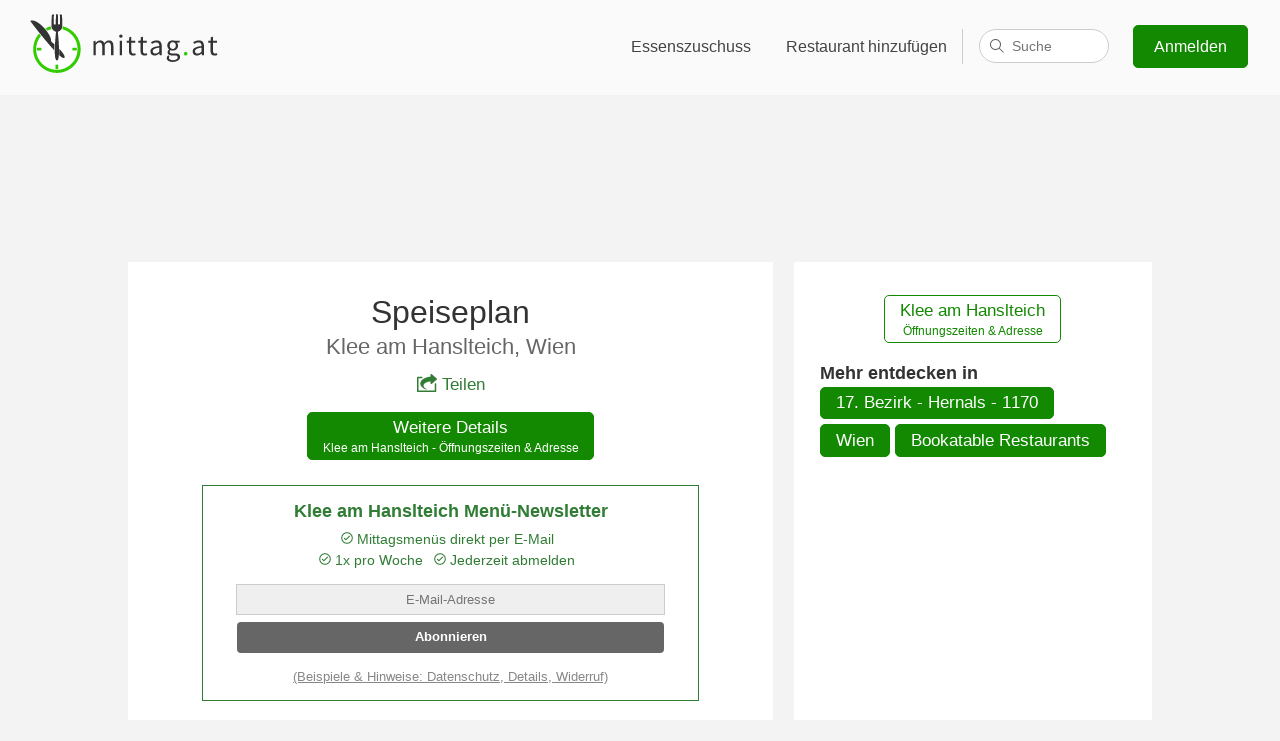

--- FILE ---
content_type: text/html; charset=utf-8
request_url: https://www.google.com/recaptcha/api2/aframe
body_size: 251
content:
<!DOCTYPE HTML><html><head><meta http-equiv="content-type" content="text/html; charset=UTF-8"></head><body><script nonce="UZ2A1PShiP_VJqZrqNTuQw">/** Anti-fraud and anti-abuse applications only. See google.com/recaptcha */ try{var clients={'sodar':'https://pagead2.googlesyndication.com/pagead/sodar?'};window.addEventListener("message",function(a){try{if(a.source===window.parent){var b=JSON.parse(a.data);var c=clients[b['id']];if(c){var d=document.createElement('img');d.src=c+b['params']+'&rc='+(localStorage.getItem("rc::a")?sessionStorage.getItem("rc::b"):"");window.document.body.appendChild(d);sessionStorage.setItem("rc::e",parseInt(sessionStorage.getItem("rc::e")||0)+1);localStorage.setItem("rc::h",'1769357684907');}}}catch(b){}});window.parent.postMessage("_grecaptcha_ready", "*");}catch(b){}</script></body></html>